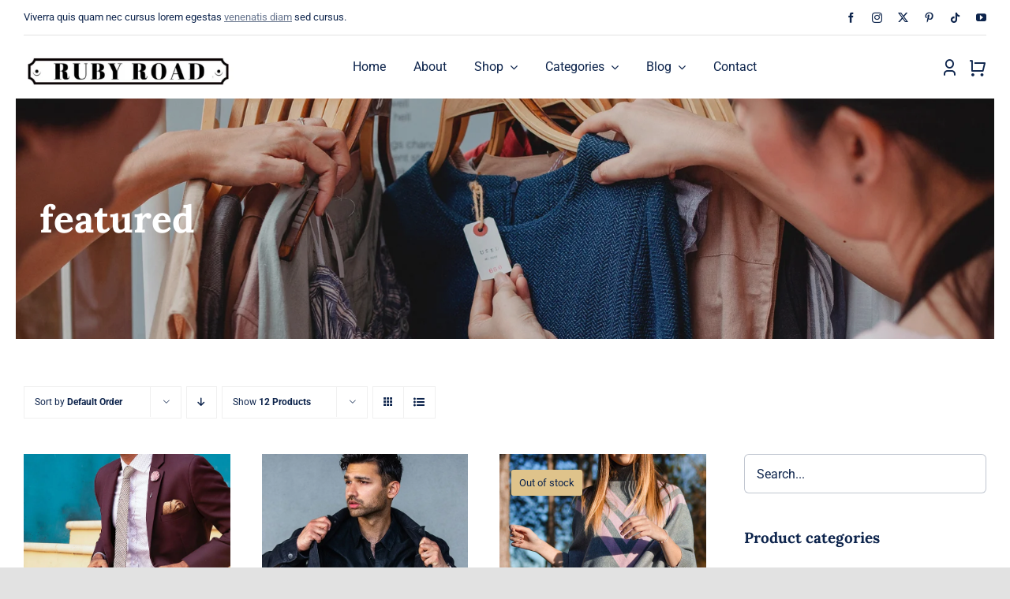

--- FILE ---
content_type: text/html; charset=UTF-8
request_url: https://rubyroad.net/wp-admin/admin-ajax.php
body_size: -116
content:
<input type="hidden" id="fusion-form-nonce-479" name="fusion-form-nonce-479" value="99ff631ce0" />